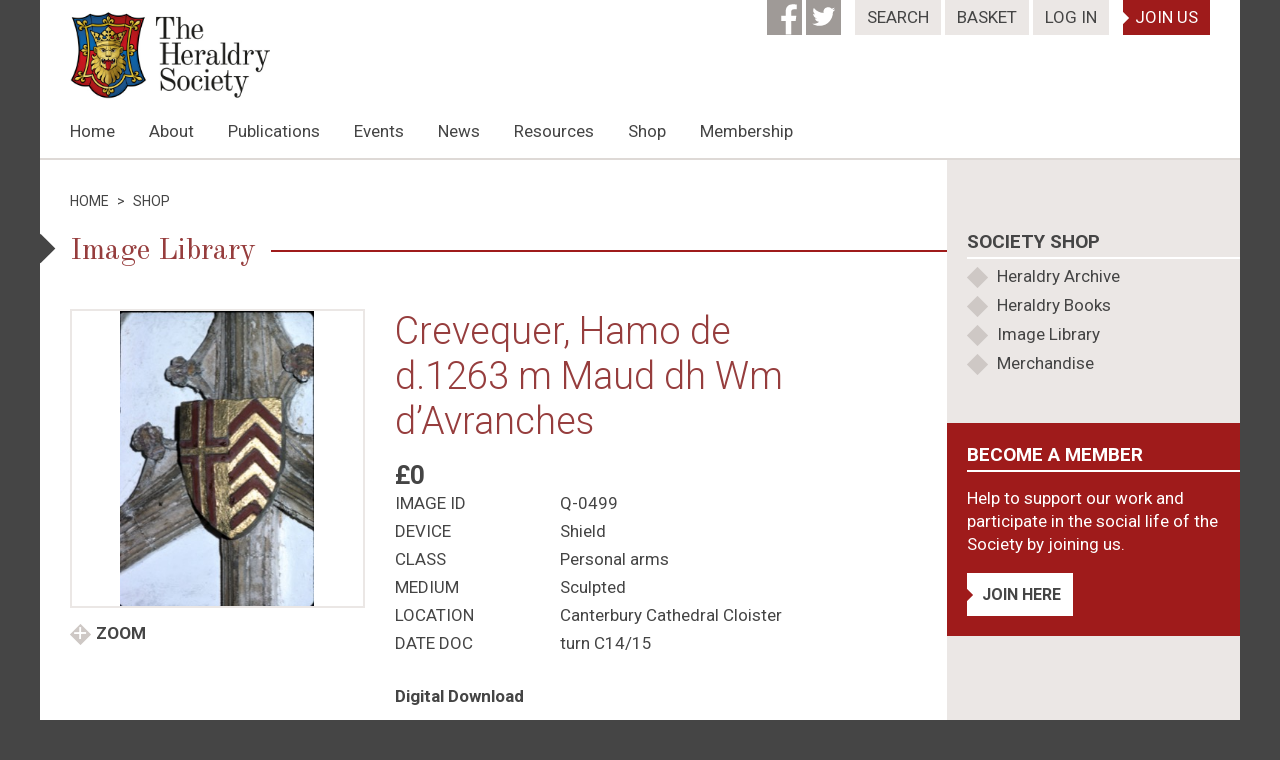

--- FILE ---
content_type: text/javascript; charset=utf-8
request_url: https://www.theheraldrysociety.com/wp-content/themes/child-theme/js/javascript/functions.js
body_size: 2293
content:
/******/ (() => { // webpackBootstrap
/******/ 	var __webpack_modules__ = ({

/***/ "./js/functions.js":
/*!*************************!*\
  !*** ./js/functions.js ***!
  \*************************/
/***/ (() => {

jQuery(function ($) {
  if ($('#heading').length) {
    $('#heading').slick({
      arrows: false,
      autoplay: true,
      fade: true
    });
  }
  $('#header #search a').click(function () {
    $(this).parent().toggleClass('open');
  });
  $('#search a.advanced').click(function (e) {
    e.preventDefault();
    $(this).parent().parent().find('.hidden').stop().slideToggle();
  });
  $('#members-button').click(function () {
    $('#members-button, .members-menu').toggleClass('open');
  });
  $('#header #navigation button').click(function () {
    $(this).toggleClass('open');
    $('#header #top').toggleClass('white');
    $(this).parent().find('.menu').stop().slideToggle();
    $(this).parent().find('ul ul.open').slideUp().removeClass('open');
  });
  $('#header #navigation li.menu-item-has-children > a').click(function (e) {
    if ($(window).width() < 992) {
      if (!$(this).parent().find('ul').hasClass('open')) {
        e.preventDefault();
        $(this).parent().parent().find('ul.open').slideUp().removeClass('open');
        $(this).parent().find('ul').slideDown().addClass('open');
      }
    }
  });
  $(window).resize(function () {
    if ($(window).width() >= 992) {
      $('#header #navigation ul ul.open').removeClass('open').removeAttr('style');
    }
  });
  if ($('#membership-page .membership-type-field select').length) {
    getMembershipPrice();
  }
  $(document).on('change', '#membership-page .membership-type-field select', function () {
    getMembershipPrice();
  });
  $('.content-block-faqs strong').click(function () {
    $(this).parent().stop().toggleClass('open');
  });
  $('#membership-page #options tbody tr td:first-of-type').click(function () {
    if ($(window).width() < 992) {
      $(this).parent().toggleClass('open');
    }
  });
  $('#archive-lecture .details-toggle').click(function (e) {
    e.preventDefault();
    $(this).toggleClass('open').parent().find('.details').stop().slideToggle(200);
    if ($(this).hasClass('open')) {
      $(this).html('Hide details');
    } else {
      $(this).html('More details');
    }
  });
  $('#archive-speaker .details-toggle').click(function (e) {
    e.preventDefault();
    $(this).toggleClass('open').parent().find('.details').stop().slideToggle(200);
    if ($(this).hasClass('open')) {
      $(this).html('Hide lectures');
    } else {
      $(this).html('View lectures');
    }
  });
});
function getMembershipPrice() {
  var name = jQuery('#membership-page .membership-type-field select').val();
  var options = wpvars.membership_options;
  jQuery('#membership-page form .price span').html('');
  for (var i = 0; i < options.length; i++) {
    if (options[i].name == name) {
      jQuery('#membership-page form .price span').html('&pound;' + options[i].price + ' per year');
      jQuery('#membership-page form .membership-price-field input').val(options[i].price);
    }
  }
}

/***/ }),

/***/ "./style.scss":
/*!********************!*\
  !*** ./style.scss ***!
  \********************/
/***/ ((__unused_webpack_module, __webpack_exports__, __webpack_require__) => {

"use strict";
__webpack_require__.r(__webpack_exports__);
// extracted by mini-css-extract-plugin


/***/ })

/******/ 	});
/************************************************************************/
/******/ 	// The module cache
/******/ 	var __webpack_module_cache__ = {};
/******/ 	
/******/ 	// The require function
/******/ 	function __webpack_require__(moduleId) {
/******/ 		// Check if module is in cache
/******/ 		var cachedModule = __webpack_module_cache__[moduleId];
/******/ 		if (cachedModule !== undefined) {
/******/ 			return cachedModule.exports;
/******/ 		}
/******/ 		// Create a new module (and put it into the cache)
/******/ 		var module = __webpack_module_cache__[moduleId] = {
/******/ 			// no module.id needed
/******/ 			// no module.loaded needed
/******/ 			exports: {}
/******/ 		};
/******/ 	
/******/ 		// Execute the module function
/******/ 		__webpack_modules__[moduleId](module, module.exports, __webpack_require__);
/******/ 	
/******/ 		// Return the exports of the module
/******/ 		return module.exports;
/******/ 	}
/******/ 	
/******/ 	// expose the modules object (__webpack_modules__)
/******/ 	__webpack_require__.m = __webpack_modules__;
/******/ 	
/************************************************************************/
/******/ 	/* webpack/runtime/chunk loaded */
/******/ 	(() => {
/******/ 		var deferred = [];
/******/ 		__webpack_require__.O = (result, chunkIds, fn, priority) => {
/******/ 			if(chunkIds) {
/******/ 				priority = priority || 0;
/******/ 				for(var i = deferred.length; i > 0 && deferred[i - 1][2] > priority; i--) deferred[i] = deferred[i - 1];
/******/ 				deferred[i] = [chunkIds, fn, priority];
/******/ 				return;
/******/ 			}
/******/ 			var notFulfilled = Infinity;
/******/ 			for (var i = 0; i < deferred.length; i++) {
/******/ 				var [chunkIds, fn, priority] = deferred[i];
/******/ 				var fulfilled = true;
/******/ 				for (var j = 0; j < chunkIds.length; j++) {
/******/ 					if ((priority & 1 === 0 || notFulfilled >= priority) && Object.keys(__webpack_require__.O).every((key) => (__webpack_require__.O[key](chunkIds[j])))) {
/******/ 						chunkIds.splice(j--, 1);
/******/ 					} else {
/******/ 						fulfilled = false;
/******/ 						if(priority < notFulfilled) notFulfilled = priority;
/******/ 					}
/******/ 				}
/******/ 				if(fulfilled) {
/******/ 					deferred.splice(i--, 1)
/******/ 					var r = fn();
/******/ 					if (r !== undefined) result = r;
/******/ 				}
/******/ 			}
/******/ 			return result;
/******/ 		};
/******/ 	})();
/******/ 	
/******/ 	/* webpack/runtime/hasOwnProperty shorthand */
/******/ 	(() => {
/******/ 		__webpack_require__.o = (obj, prop) => (Object.prototype.hasOwnProperty.call(obj, prop))
/******/ 	})();
/******/ 	
/******/ 	/* webpack/runtime/make namespace object */
/******/ 	(() => {
/******/ 		// define __esModule on exports
/******/ 		__webpack_require__.r = (exports) => {
/******/ 			if(typeof Symbol !== 'undefined' && Symbol.toStringTag) {
/******/ 				Object.defineProperty(exports, Symbol.toStringTag, { value: 'Module' });
/******/ 			}
/******/ 			Object.defineProperty(exports, '__esModule', { value: true });
/******/ 		};
/******/ 	})();
/******/ 	
/******/ 	/* webpack/runtime/jsonp chunk loading */
/******/ 	(() => {
/******/ 		// no baseURI
/******/ 		
/******/ 		// object to store loaded and loading chunks
/******/ 		// undefined = chunk not loaded, null = chunk preloaded/prefetched
/******/ 		// [resolve, reject, Promise] = chunk loading, 0 = chunk loaded
/******/ 		var installedChunks = {
/******/ 			"/js/javascript/functions": 0,
/******/ 			"style": 0
/******/ 		};
/******/ 		
/******/ 		// no chunk on demand loading
/******/ 		
/******/ 		// no prefetching
/******/ 		
/******/ 		// no preloaded
/******/ 		
/******/ 		// no HMR
/******/ 		
/******/ 		// no HMR manifest
/******/ 		
/******/ 		__webpack_require__.O.j = (chunkId) => (installedChunks[chunkId] === 0);
/******/ 		
/******/ 		// install a JSONP callback for chunk loading
/******/ 		var webpackJsonpCallback = (parentChunkLoadingFunction, data) => {
/******/ 			var [chunkIds, moreModules, runtime] = data;
/******/ 			// add "moreModules" to the modules object,
/******/ 			// then flag all "chunkIds" as loaded and fire callback
/******/ 			var moduleId, chunkId, i = 0;
/******/ 			if(chunkIds.some((id) => (installedChunks[id] !== 0))) {
/******/ 				for(moduleId in moreModules) {
/******/ 					if(__webpack_require__.o(moreModules, moduleId)) {
/******/ 						__webpack_require__.m[moduleId] = moreModules[moduleId];
/******/ 					}
/******/ 				}
/******/ 				if(runtime) var result = runtime(__webpack_require__);
/******/ 			}
/******/ 			if(parentChunkLoadingFunction) parentChunkLoadingFunction(data);
/******/ 			for(;i < chunkIds.length; i++) {
/******/ 				chunkId = chunkIds[i];
/******/ 				if(__webpack_require__.o(installedChunks, chunkId) && installedChunks[chunkId]) {
/******/ 					installedChunks[chunkId][0]();
/******/ 				}
/******/ 				installedChunks[chunkId] = 0;
/******/ 			}
/******/ 			return __webpack_require__.O(result);
/******/ 		}
/******/ 		
/******/ 		var chunkLoadingGlobal = self["webpackChunktessellate"] = self["webpackChunktessellate"] || [];
/******/ 		chunkLoadingGlobal.forEach(webpackJsonpCallback.bind(null, 0));
/******/ 		chunkLoadingGlobal.push = webpackJsonpCallback.bind(null, chunkLoadingGlobal.push.bind(chunkLoadingGlobal));
/******/ 	})();
/******/ 	
/************************************************************************/
/******/ 	
/******/ 	// startup
/******/ 	// Load entry module and return exports
/******/ 	// This entry module depends on other loaded chunks and execution need to be delayed
/******/ 	__webpack_require__.O(undefined, ["style"], () => (__webpack_require__("./js/functions.js")))
/******/ 	var __webpack_exports__ = __webpack_require__.O(undefined, ["style"], () => (__webpack_require__("./style.scss")))
/******/ 	__webpack_exports__ = __webpack_require__.O(__webpack_exports__);
/******/ 	
/******/ })()
;
//# sourceMappingURL=functions.js.map